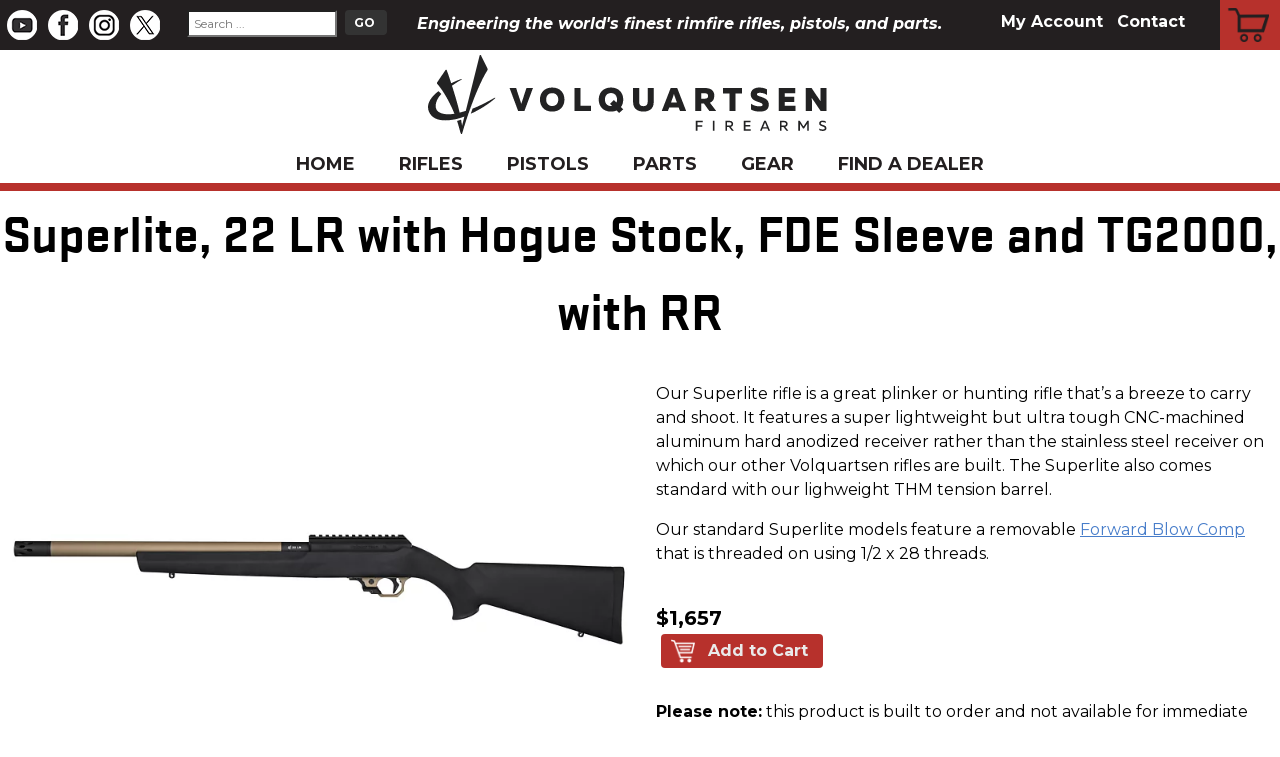

--- FILE ---
content_type: text/html; charset=utf-8
request_url: https://volquartsen.com/inventory_configurations/6561
body_size: 3881
content:
<!DOCTYPE html>
<html lang="en">
<head>
<script type="importmap" data-turbo-track="reload">{
  "imports": {
    "application": "https://assets.volquartsen.com/assets/application-3ccdf1527d53f930b32230eee32563795f680c6327b02f896c8523e9b5101301.js",
    "@rails/request.js": "https://assets.volquartsen.com/assets/@rails--request.js-1b438df5efd4d61b106ea4d3031657a1ebc313adf9e558741f98bd069ec2d781.js",
    "sortablejs": "https://assets.volquartsen.com/assets/sortablejs-6ab62cf5b04c5024e2375cedde9a64f80fce36bb6e5f10b0f7d8e1e87e2696cf.js",
    "@hotwired/stimulus": "https://assets.volquartsen.com/assets/@hotwired--stimulus-a083ab2b787bc025993dfa720caabfca7a445e29e77eca385f8f6b4500aee6b7.js"
  }
}</script>
<link rel="modulepreload" href="https://assets.volquartsen.com/assets/application-3ccdf1527d53f930b32230eee32563795f680c6327b02f896c8523e9b5101301.js">
<link rel="modulepreload" href="https://assets.volquartsen.com/assets/@rails--request.js-1b438df5efd4d61b106ea4d3031657a1ebc313adf9e558741f98bd069ec2d781.js">
<link rel="modulepreload" href="https://assets.volquartsen.com/assets/sortablejs-6ab62cf5b04c5024e2375cedde9a64f80fce36bb6e5f10b0f7d8e1e87e2696cf.js">
<link rel="modulepreload" href="https://assets.volquartsen.com/assets/@hotwired--stimulus-a083ab2b787bc025993dfa720caabfca7a445e29e77eca385f8f6b4500aee6b7.js">
<script type="module">import "application"</script>
<title>Superlite, 22 LR with Hogue Stock, FDE Sleeve and TG2000, with RR | Volquartsen Firearms</title>
<link rel="stylesheet" href="https://assets.volquartsen.com/assets/application-a045cd7bc04529406cd4a5774e0d1936b110cc4818af3d182079ca5f78d10bc3.css" media="all" data-turbolinks-track="true" />
<meta name="csrf-param" content="authenticity_token" />
<meta name="csrf-token" content="ZFmA7stRodGuYvAX3aKKaVU_WIhtR9K3HAL1Bu_03WCyOzKSUaaFpVGb8RNe3qEW_47at2xWjEeTdgUTZX3DQQ" />
<meta content="width=device-width, initial-scale=1.0, maximum-scale=1.0" name="viewport">
<link href="https://assets.volquartsen.com/assets/favicon-32x32-8cae2c6272b93eddd55583fb4db323a45cc73d76a2d8340e7d386bd6e1e7867b.png" rel="icon" sizes="32x32" type="image/png">
<link href="https://assets.volquartsen.com/assets/favicon-16x16-4d105922767fb68386250fee529d10fd398935f9d76a863a50b4da15a36e3268.png" rel="icon" sizes="16x16" type="image/png">
<link href="https://assets.volquartsen.com/assets/apple-touch-icon-9a929e30d11b2266056b35ac86d24450948d0430c4489fbf3c3ca6a1f241bcb8.png" rel="apple-touch-icon">
<link href="https://assets.volquartsen.com/assets/safari-pinned-tab-84462b9a6df8ef81f176056c3d4b23dfab6f4a5f2ad6728d534541ca21e1899d.svg" rel="mask-icon">
<meta content="telephone=no" name="format-detection">
<meta content="#b7312c" name="msapplication-TileColor">
<meta content="#ffffff" name="theme-color">
<meta content="U3vjgZX+XPsa48TkADqCcTCQmJtQdyC/cAchqEFCPuc=" name="verify-v1">
<meta content="A0oiRblS5S6F1ZLlx00xrd6v6Ydz2ICMMdLrvHWMA-U" name="google-site-verification">
<link href="https://fonts.googleapis.com/css2?family=Montserrat:ital,wght@0,300;0,400;0,500;0,600;0,700;1,300;1,400;1,500;1,600;1,700&family=Source+Code+Pro&display=swap" rel="stylesheet">
</head>

<body class="">


<div class="v2" id="header">
<div id="topbar">
<div id="social-search">
<a href="https://www.youtube.com/volquartsencustom"><img src="https://assets.volquartsen.com/assets/youtube-white-small-0e6cdd0693c0cf559adb96d5bfdb49b08f82e0fe397e6b1ccc8417ea6eb8e598.png" /></a>
<a href="https://www.facebook.com/Volquartsen/"><img src="https://assets.volquartsen.com/assets/facebook-white-small-c773035262e87b0b42cc7d870230aac65b472f7ecc465e6cc50b65b63d068451.png" /></a>
<a href="https://www.instagram.com/volquartsen_firearms/"><img src="https://assets.volquartsen.com/assets/instagram-white-small-7f009cf077a320ebbe48461844f325174aaa2573acd434b67a43408857dbb10b.png" /></a>
<a href="https://x.com/VolquartsenGuns"><img src="https://assets.volquartsen.com/assets/twitter-white-small-dd6e5da7d9d7695c42549e40db54b1339bfcbeb438a6d3f4717e141a25afc38e.png" /></a>
<form action="/products" accept-charset="UTF-8" method="get"><input type="text" name="q" id="q" placeholder="Search ..." />
<input type="submit" name="commit" value="GO" data-disable-with="GO" />
</form></div>
<div id="header-cart">
<a href="/cart">Cart</a>
</div>
<div id="header-nav">
<ul>
<li><a href="/me">My Account</a></li>
<li><a href="/page/help">Contact</a></li>
</ul>
</div>
<div id="tagline">
Engineering the world's finest rimfire rifles, pistols, and parts.
</div>
</div>
</div>
<div class="v2" id="searchbar-logo">
<a href="/"><img class="logo" src="https://assets.volquartsen.com/assets/logo-0311998b8c75c50322ac87ad54c53997869a27c7d9af634353856bbb87cd6d9c.svg" /></a>
</div>
<div class="v2" id="mainnavbar">
<div class="menu">
<ul>
<li><a href="/">Home</a></li>
<li><a href="/departments/rifles">Rifles</a></li>
<li><a href="/departments/pistols">Pistols</a></li>
<li><a href="/departments/parts">Parts</a></li>
<li><a href="/departments/gear">Gear</a></li>
<li id="find-a-dealer"><a href="/dealers">Find a Dealer</a></li>
</ul>
</div>
</div>


<div class="" id="content">
<h1 class="">Superlite, 22 LR with Hogue Stock, FDE Sleeve and TG2000, with RR</h1>
<div class="row">
<div class="product-show">
<div class="product-images">
<div class="multi-view-photo-viewer-viewer">
<div class="full-size">
<div class="full-size-content" id="full-size-0" style="">
<img alt="Superlite, 22 LR with Hogue Stock, FDE Sleeve and TG2000, with RR" src="https://assets.volquartsen.com/image-assets/4060/800x600-e.webp?t=1707769231" />
</div>
<div class="full-size-content" id="full-size-1" style="display: none;">
<img alt="FDE Superlite with Oryx Chassis, with RR" src="https://assets.volquartsen.com/image-assets/3978/800x600-e.webp?t=1724272031" />
</div>
<div class="full-size-content" id="full-size-2" style="display: none;">
<img alt="FDE Superlite with Oryx Chassis, with RR" src="https://assets.volquartsen.com/image-assets/3979/800x600-e.webp?t=1724272020" />
</div>
<div class="full-size-content" id="full-size-3" style="display: none;">
<img alt="Superlite, 22 LR with Hogue Stock, FDE Sleeve and TG2000, with RR" src="https://assets.volquartsen.com/image-assets/4061/800x600-e.webp?t=1707769311" />
</div>
<div class="full-size-content" id="full-size-4" style="display: none;">
<img alt="Superlite, 22 LR with Hogue Stock, FDE Sleeve and TG2000, with RR" src="https://assets.volquartsen.com/image-assets/4062/800x600-e.webp?t=1707769335" />
</div>
</div>
<div class="previews">
<div class="thumbnail-content" id="thumbnail-0" style="margin: auto; position: relative;">
<img alt="Superlite, 22 LR with Hogue Stock, FDE Sleeve and TG2000, with RR" src="https://assets.volquartsen.com/image-assets/4060/250x250.webp?t=1707769231" />
</div>
<div class="thumbnail-content" id="thumbnail-1" style="margin: auto; position: relative;">
<img alt="FDE Superlite with Oryx Chassis, with RR" src="https://assets.volquartsen.com/image-assets/3978/250x250.webp?t=1724272031" />
</div>
<div class="thumbnail-content" id="thumbnail-2" style="margin: auto; position: relative;">
<img alt="FDE Superlite with Oryx Chassis, with RR" src="https://assets.volquartsen.com/image-assets/3979/250x250.webp?t=1724272020" />
</div>
<div class="thumbnail-content" id="thumbnail-3" style="margin: auto; position: relative;">
<img alt="Superlite, 22 LR with Hogue Stock, FDE Sleeve and TG2000, with RR" src="https://assets.volquartsen.com/image-assets/4061/250x250.webp?t=1707769311" />
</div>
<div class="thumbnail-content" id="thumbnail-4" style="margin: auto; position: relative;">
<img alt="Superlite, 22 LR with Hogue Stock, FDE Sleeve and TG2000, with RR" src="https://assets.volquartsen.com/image-assets/4062/250x250.webp?t=1707769335" />
</div>
</div>
</div>



<h2>
Build Your Own!
</h2>
Don't see exactly what you want here?  Build your own in our
<a href="/products/1061-superlite/configure?config=6561">Custom Shop</a>
</div>
<div class="description">

<p>Our Superlite rifle is a great plinker or hunting rifle that’s a breeze to carry and shoot. It features a super lightweight but ultra tough CNC-machined aluminum hard anodized receiver rather than the stainless steel receiver on which our other Volquartsen rifles are built. The Superlite also comes standard with our lighweight THM tension barrel.</p>

<p>Our standard Superlite  models feature a removable <a href="/inventory_configurations/486">Forward Blow Comp</a> that is threaded on using 1/2 x 28 threads.</p>



<br>
<strong style="font-size: 125%;">
$1,657
</strong>

<br>
<a class="cart-add-button" style="margin-bottom: 1em;" id="cart_add_6561" href="/cart/add?config_id=6561">Add&nbsp;to&nbsp;Cart</a>

<p>
<strong>Please note:</strong>
this product is built to order and not available for immediate shipment.
</p>

<table style="border: 0;">
<tr>
<td style="border: 0; padding: 10px;">
<h3>Specs</h3>
<table class="specs">
<tbody>
<tr>
<th>Product Number</th>
<td>VCR&#8209;0328</td>
</tr>
<tr>
<th>Approximate weight</th>
<td>4lb 14oz</td>
</tr>
<tr>
<th>UPC</th>
<td>840300702002</td>
</tr>
<tr>
<th>Barrel Length</th>
<td>16.75"</td>
</tr>
<tr>
<th>Overall Barrel Length</th>
<td>18.25"</td>
</tr>
<tr>
<th>Length of Pull</th>
<td>13.75"</td>
</tr>
<tr>
<th>Trigger Weight</th>
<td>2.25lb</td>
</tr>
<tr>
<th>Muzzle Threads (Lite Carbon Fiber Barrel)</th>
<td>Yes</td>
</tr>
<tr>
<th>Magazine Capacity</th>
<td>10</td>
</tr>
<tr>
<th>Twist Rate</th>
<td>1:16</td>
</tr>
<tr>
<th>Scope Rail</th>
<td>Integral Picatinny Rail, 20 MOA</td>
</tr>
<tr>
<th>Finish (Trigger Group)</th>
<td>Cerakote</td>
</tr>
</tbody>
</table>

<h3>Included Items</h3>
<ul>
<li>
<a href="/inventory_configurations/799">1 Magazine(s)</a>
</li>
</ul>

</td>
<td style="border: 0; padding: 10px;">
<h3>Configuration</h3>
<table class="specs">
<tr>
<th>Caliber</th>
<td>22 LR</td>
</tr>
<tr>
<th>Receiver Color</th>
<td>Black</td>
</tr>
<tr>
<th>Stock Choice</th>
<td>Hogue Stock</td>
</tr>
<tr>
<th>Stock ➜  Color</th>
<td>Black</td>
</tr>
<tr>
<th>Rapid Release</th>
<td>Include Rapid Release</td>
</tr>
<tr>
<th>Trigger Group ➜  Color</th>
<td>Flat Dark Earth</td>
</tr>
<tr>
<th>Lite Carbon Fiber Barrel ➜  Sleeve</th>
<td>FDE Cerakoted Aluminum</td>
</tr>
<tr>
<th>Lite Carbon Fiber Barrel ➜  Barrel End Color</th>
<td>Black Ends</td>
</tr>
<tr>
<th>Lite Carbon Fiber Barrel ➜  Threads/Comp Choice</th>
<td>Forward Blow Comp</td>
</tr>
<tr>
<th>Lite Carbon Fiber Barrel ➜  Threads/Comp ➜  Finish</th>
<td>Black Anodized Aluminum</td>
</tr>
</table>

</td>
</tr>
</table>


<ul>
  <li>Black receiver is Type III hard anodized</li>
  <li>Receiver features threaded in barrel</li>
  <li>Integral Picatinny rail</li>
  <li>TG2000 Trigger Group</li>
</ul>


<ul>
<li>Made in the USA</li>
</ul>

<br>
<h3>Related Items</h3>
<ul>
<li><a href="/families/superlite">Browse all models of Superlite</a></li>
</ul>

</div>
</div>
</div>

</div>
<div class="v2" id="footer">
<div class="links">
<div class="column">
<h3>Experience</h3>
<ul>
<li><a href="/page/about">Who We Are</a></li>
<li><a href="/retail_mailers">News</a></li>
<li><a href="/events">Events</a></li>
<li><a href="/videos">Videos</a></li>
<li><a href="/team">Team</a></li>
<li><a href="/media">Media</a></li>
<li><a href="/podcast">Podcast</a></li>
<li><a href="/video_categories/2-installation-and-how-to">Instructions</a></li>
<li><a href="/sponsorship_requests/new">Sponsorship</a></li>
</ul>
</div>
<div class="column">
<h3>Shop</h3>
<ul>
<li><a href="/departments/rifles">Rifles</a></li>
<li><a href="/departments/pistols">Pistols</a></li>
<li><a href="/departments/parts">Parts</a></li>
<li><a href="/departments/gear">Gear</a></li>
<li><a href="/departments/services">Services</a></li>
<li><a href="/clearance">Clearance</a></li>
<li><a href="/in_stock">In Stock Firearms</a></li>
</ul>
</div>
<div class="column">
<h3>Customer</h3>
<ul>
<li><a href="/me">My Account</a></li>
<li><a href="/privacy_notice">Privacy Notice</a></li>
<li><a href="/catalog">Catalog</a></li>
<li><a href="/page/international">International</a></li>
<li><a href="/dealers">Find a Dealer</a></li>
<li><a href="/page/help">Customer Support</a></li>
<li><a href="/page/owner_resources">Owner Resources</a></li>
<li><a href="/page/military_discount">Military&nbsp;Discount</a></li>
</ul>
</div>
</div>
<div class="slogan">
<h2>Made in the USA</h2>
</div>
<div class="footer-address">
Volquartsen Firearms
<br>
Carroll, IA 51401
<br>
<a href="mailto: info@volquartsen.com">info@volquartsen.com</a>
<br>
<a href="tel:712-792-4238">712-792-4238</a>
</div>
<div class="v2" id="notices">
&copy;2026 Volquartsen Firearms
<br>
10/22&reg;, 22/45&trade;, Mark III&trade;, and MK IV&trade; are trademarks of Sturm, Ruger &amp; Co., Inc.
<br>
Actual products may vary slightly from photos. We are constantly<br/>improving our products and some improvements may change appearances.
<br>
Volquartsen Firearms Inc. reserves the right to correct any errors or inaccuracies.
</div>
</div>

<div id="spinner-bg">
<div id="spinner">
<h2>Please wait while we process your request</h2>
<img src="https://assets.volquartsen.com/assets/spinner-b4a0a92884f27959137b38522bd18c8669cf989d7ed65c382513b70aac05938e.svg" />
</div>
</div>


<script type="module">import "application"</script>

</body>
</html>


--- FILE ---
content_type: text/css
request_url: https://assets.volquartsen.com/assets/application-a045cd7bc04529406cd4a5774e0d1936b110cc4818af3d182079ca5f78d10bc3.css
body_size: 10019
content:
/*! normalize.css v8.0.1 | MIT License | github.com/necolas/normalize.css */html{line-height:1.15;-webkit-text-size-adjust:100%}body{margin:0}main{display:block}h1{font-size:2em;margin:0.67em 0}hr{box-sizing:content-box;height:0;overflow:visible}pre{font-family:monospace, monospace;font-size:1em}a{background-color:transparent}abbr[title]{border-bottom:none;text-decoration:underline;text-decoration:underline dotted}b,strong{font-weight:bolder}code,kbd,samp{font-family:monospace, monospace;font-size:1em}small{font-size:80%}sub,sup{font-size:75%;line-height:0;position:relative;vertical-align:baseline}sub{bottom:-0.25em}sup{top:-0.5em}img{border-style:none}button,input,optgroup,select,textarea{font-family:inherit;font-size:100%;line-height:1.15;margin:0}button,input{overflow:visible}button,select{text-transform:none}button,[type="button"],[type="reset"],[type="submit"]{-webkit-appearance:button}button::-moz-focus-inner,[type="button"]::-moz-focus-inner,[type="reset"]::-moz-focus-inner,[type="submit"]::-moz-focus-inner{border-style:none;padding:0}button:-moz-focusring,[type="button"]:-moz-focusring,[type="reset"]:-moz-focusring,[type="submit"]:-moz-focusring{outline:1px dotted ButtonText}fieldset{padding:0.35em 0.75em 0.625em}legend{box-sizing:border-box;color:inherit;display:table;max-width:100%;padding:0;white-space:normal}progress{vertical-align:baseline}textarea{overflow:auto}[type="checkbox"],[type="radio"]{box-sizing:border-box;padding:0}[type="number"]::-webkit-inner-spin-button,[type="number"]::-webkit-outer-spin-button{height:auto}[type="search"]{-webkit-appearance:textfield;outline-offset:-2px}[type="search"]::-webkit-search-decoration{-webkit-appearance:none}::-webkit-file-upload-button{-webkit-appearance:button;font:inherit}details{display:block}summary{display:list-item}template{display:none}[hidden]{display:none}button,input[type="submit"],input[type="reset"]{appearance:none;background-color:#121c30;border:0;border-radius:4px;color:#fff;cursor:pointer;display:inline-block;font-family:"Montserrat", sans-serif;font-size:1em;-webkit-font-smoothing:antialiased;font-weight:600;line-height:1;padding:0.75em 1.5em;text-decoration:none;transition:background-color 150ms ease;user-select:none;white-space:nowrap}button:hover,button:focus,input[type="submit"]:hover,input[type="submit"]:focus,input[type="reset"]:hover,input[type="reset"]:focus{background-color:shade(#477dca, 20%);color:#fff}button:disabled,input[type="submit"]:disabled,input[type="reset"]:disabled{cursor:not-allowed;opacity:0.5}button:disabled:hover,input[type="submit"]:disabled:hover,input[type="reset"]:disabled:hover{background-color:#477dca}.formtastic,.formtastic ul,.formtastic ol,.formtastic li,.formtastic fieldset,.formtastic legend,.formtastic input,.formtastic button,.formtastic textarea,.formtastic select,.formtastic p{margin:0;padding:0}.formtastic fieldset{border:0}.formtastic em,.formtastic strong{font-style:normal;font-weight:normal}.formtastic ol,.formtastic ul{list-style:none}.formtastic abbr,.formtastic acronym{border:0;font-variant:normal}.formtastic input,.formtastic button,.formtastic textarea{font-family:sans-serif;font-size:inherit;font-weight:inherit}.formtastic input,.formtastic textarea,.formtastic select{font-size:100%}.formtastic legend{white-space:normal;color:#000}.formtastic .errors{color:#cc0000;margin:0.5em 0 1.5em 25%;list-style:square}.formtastic .errors li{padding:0;border:none;display:list-item}.formtastic .buttons,.formtastic .actions{overflow:hidden;padding-left:25%}.formtastic .button,.formtastic .action{float:left;padding-right:0.5em}.formtastic .button_action button{padding:3px 8px}.formtastic .link_action a{display:block;padding:3px 0}.formtastic .inputs{overflow:hidden}.formtastic .input{overflow:hidden;padding:0.5em 0;margin-top:-0.5em;margin-bottom:1em}.formtastic .input .label{display:block;width:25%;float:left;padding-top:.2em}.formtastic .fragments .label,.formtastic .choices .label{position:absolute;width:95%;left:0px}.formtastic .fragments .label label,.formtastic .choices .label label{position:absolute}.formtastic .choices{position:relative}.formtastic .choices-group{float:left;width:74%;margin:0;padding:0 0 0 25%}.formtastic .choice{padding:0;border:0}.formtastic .input .inline-hints{color:#666;margin:0.5em 0 0 25%}.formtastic .inline-errors{color:#cc0000;margin:0.5em 0 0 25%}.formtastic .errors{color:#cc0000;margin:0.5em 0 0 25%;list-style:square}.formtastic .errors li{padding:0;border:none;display:list-item}.formtastic .stringish input{width:72%}.formtastic .stringish input[size],.formtastic .stringish input[max]{width:auto;max-width:72%}.formtastic .text textarea{width:72%}.formtastic .text textarea[cols]{width:auto;max-width:72%}.formtastic .hidden{display:none}.formtastic .boolean label{margin-left:25%;display:block}.formtastic .choices-group{margin-bottom:-0.5em}.formtastic .choice{margin:0.1em 0 0.5em 0}.formtastic .choice label{float:none;width:100%;line-height:100%;padding-top:0;margin-bottom:0.6em}.formtastic .choice label input,.formtastic .boolean label input{margin:0 0.3em 0 0.1em;line-height:100%}.formtastic .fragments{position:relative}.formtastic .fragments-group{float:left;width:74%;margin:0;padding:0 0 0 25%}.formtastic .fragment{float:left;width:auto;margin:0 .3em 0 0;padding:0;border:0}.formtastic .fragment label{display:none}.formtastic .fragment label input{display:inline;margin:0;padding:0}fieldset.inputs li{min-height:3em}@media screen and (min-width: 769px){form.formtastic{margin:0 auto;max-width:700px}}form.formtastic h2{margin-top:1em}.formtastic .input{margin:0}input[type="submit"]{margin-top:0.5em;padding:0.55em 1em 0.55em 0.75em}.formtastic fieldset.actions{padding:0}.formtastic strong{font-weight:bold}#alert-bar{background-color:#faeb9e;clear:both;font-size:100%;font-style:italic;padding-bottom:5px;padding-top:7px;text-align:center;width:100%}#alert-bar a{margin:0;padding:0}#promo-bar{clear:both;color:#fff;font-size:100%;font-style:italic;padding-top:7px;text-align:center;width:100%}#promo-bar a{margin:0;padding:0}#tagline-bar{background-color:#b7312c;clear:both;color:#fff;font-size:100%;font-style:italic;font-weight:500;padding:6px 0;text-align:center;width:100%}@media screen and (max-width: 768px) and (min-width: 581px){#tagline-bar{font-size:90%}}@media screen and (max-width: 580px){#tagline-bar{font-size:80%}}#tagline-bar a{color:#fff;text-decoration:underline}#custom-shop-banner{background-color:#b7312c;clear:both;color:#fff;font-size:250%;font-style:italic;margin-left:auto;margin-right:auto;max-width:1300px;padding:5px 0;text-align:center;width:100%}#context-menu,#customers-menu,#links-menu,#alert-menu,#staff-menu,#sales-rep-menu,#admin-menu,#image-footer,#validation-menu,#media-menu,#stats-menu{background-color:#f7d10a;clear:both;color:#231f20;padding:0;text-align:center;width:100%}#context-menu a,#customers-menu a,#links-menu a,#alert-menu a,#staff-menu a,#sales-rep-menu a,#admin-menu a,#image-footer a,#validation-menu a,#media-menu a,#stats-menu a{color:#231f20}#context-menu ul,#customers-menu ul,#links-menu ul,#alert-menu ul,#staff-menu ul,#sales-rep-menu ul,#admin-menu ul,#image-footer ul,#validation-menu ul,#media-menu ul,#stats-menu ul{border-bottom:1px solid #121c30;height:100%}#context-menu ul li,#customers-menu ul li,#links-menu ul li,#alert-menu ul li,#staff-menu ul li,#sales-rep-menu ul li,#admin-menu ul li,#image-footer ul li,#validation-menu ul li,#media-menu ul li,#stats-menu ul li{border-right:1px solid #231f20;display:inline-block}#context-menu li,#customers-menu li,#links-menu li,#alert-menu li,#staff-menu li,#sales-rep-menu li,#admin-menu li,#image-footer li,#validation-menu li,#media-menu li,#stats-menu li{border:0;padding-bottom:3px;padding-left:5px;padding-right:10px;padding-top:3px}#context-menu li:last-child,#customers-menu li:last-child,#links-menu li:last-child,#alert-menu li:last-child,#staff-menu li:last-child,#sales-rep-menu li:last-child,#admin-menu li:last-child,#image-footer li:last-child,#validation-menu li:last-child,#media-menu li:last-child,#stats-menu li:last-child{border-right:0;padding-right:0}#context-menu li a,#customers-menu li a,#links-menu li a,#alert-menu li a,#staff-menu li a,#sales-rep-menu li a,#admin-menu li a,#image-footer li a,#validation-menu li a,#media-menu li a,#stats-menu li a{color:#231f20;display:inline-block;height:100%}#context-menu img,#customers-menu img,#links-menu img,#alert-menu img,#staff-menu img,#sales-rep-menu img,#admin-menu img,#image-footer img,#validation-menu img,#media-menu img,#stats-menu img{padding:0 10px}#context-menu strong,#customers-menu strong,#links-menu strong,#alert-menu strong,#staff-menu strong,#sales-rep-menu strong,#admin-menu strong,#image-footer strong,#validation-menu strong,#media-menu strong,#stats-menu strong{color:#000}.current-link{color:#777;font-style:italic;font-weight:bold}#image-footer{background-color:#f7450a}#staff-menu{border-top:1px solid #231f20}#alert-menu{background-color:#b7312c;padding:5px}#alert-menu a{color:#fff}#admin-menu{background-color:#f7450a}#admin-menu .current-link{color:#333}.no-border{border:0}#mailing-list{background-color:#b7312c;border:0;clear:both;color:#fff;height:0;max-width:1300px;overflow:hidden;position:relative;transition:height 0.5s linear}@media screen and (max-width: 580px){#mailing-list h2{font-size:110%}#mailing-list input{margin-bottom:3px}}#mailing-list a,#mailing-list div{font-family:'Stratum2Bold', 'Montserrat', sans-serif}#mailing-list h2{line-height:1em;padding:0;padding-top:10px}@media screen and (max-width: 580px){#mailing-list h2{font-size:2.5em}}@media screen and (max-width: 768px) and (min-width: 581px){#mailing-list h2{font-size:3em}}@media screen and (min-width: 769px) and (max-width: 1319px){#mailing-list h2{font-size:4.5vw}}@media screen and (min-width: 1320px){#mailing-list h2{font-size:3.6em}}#mailing-list.open{border-bottom:8px solid #b7312c;display:-ms-grid;display:grid;margin:8px auto;overflow:hidden;text-align:center}@media screen and (min-width: 769px){#mailing-list.open{-ms-grid-columns:50% 50%;grid-template-columns:1fr 1fr;height:150px;max-height:300px}}@media screen and (max-width: 768px) and (min-width: 581px){#mailing-list.open{-ms-grid-columns:100%;-ms-grid-rows:50% 50%;grid-template-columns:1fr;height:275px}}@media screen and (max-width: 580px){#mailing-list.open{-ms-grid-columns:100%;-ms-grid-rows:50% 50%;grid-template-columns:1fr;height:275px}}#mailing-list .graphic{background-image:url(/mailing-list-bg.webp);background-size:cover;color:#fff;text-align:center;text-shadow:2px 2px #231f20}@media screen and (max-width: 768px) and (min-width: 581px){#mailing-list .graphic{max-height:300px;overflow:hidden}}#mailing-list .graphic span{display:block;font-weight:bold}#mailing-list .graphic .r1{font-size:150%;padding-top:0.7em;text-transform:uppercase}#mailing-list .graphic .r3{font-size:125%}#mailing-list .r2{font-size:18px}@media screen and (max-width: 580px){#mailing-list .r2{font-size:16px}}#mailing-list .form{padding-top:50px;width:100%}@media screen and (max-width: 768px){#mailing-list .form{padding-top:10px}}@media screen and (min-width: 769px){#mailing-list .form{-ms-grid-column:2;margin:0 auto}}@media screen and (max-width: 1319px){#mailing-list .form{-ms-grid-row:2;margin-left:auto;margin-right:auto}}#mailing-list .form input[type='submit']{background-color:#231f20;margin-left:15px;padding-bottom:11px;padding-top:10px}#already-subscribed{color:#121c30;display:block;font-size:85%}#signup-disclaimer{font-size:80%}#media-menu{background-color:#b7312c;margin:3px auto;max-width:1300px}#media-menu .current-link{color:#fff}#media-menu h1{color:#fff}#media-menu ul.media{border-bottom:0;border-top:3px solid #ddd}#media-menu ul.media li{border-right:3px solid #ddd;padding:0 20px}#media-menu ul.media li a{color:#fff}#media-menu ul.media li:last-child{border-right:0}#staff-menu,#sales-rep-menu{padding:0}#staff-menu ul,#sales-rep-menu ul{padding-left:0}#staff-menu a,#sales-rep-menu a{color:#fff}#validation-menu{background-color:#f55}#validation-menu p{margin:0}#newsletter input{display:inline}#newsletter #header-subscribe{background-color:#b7312c;color:#fff;max-width:310px;text-align:center;width:25%}@media screen and (max-width: 768px) and (min-width: 581px){#newsletter #header-subscribe{font-size:0.9em}}#searchbar{font-size:0.8em}@media screen and (min-width: 581px){#searchbar{float:right;grid-template-columns:4fr 1fr;max-width:500px;width:50%}}@media screen and (max-width: 768px) and (min-width: 581px){#searchbar{width:60%}}@media screen and (max-width: 580px){#searchbar{grid-template-columns:100%}}#searchbar input[type='text'],#searchbar input[type='email']{width:50%}#searchbar form{display:inline;margin-bottom:0;margin-top:0;padding-bottom:0;padding-top:0}#searchbar #show-cart-button{background-color:#b7312c;background-image:url(/assets/cart-icon-86668cc217fb7984dc3f3f19d757faef074fcac76c29761506a72ecfd8578662.png);background-position:center;background-repeat:no-repeat;background-size:18px 18px;border:0 solid #b7312c;border-radius:4px;color:transparent;display:inline-block;font-weight:bold;height:30px;margin-top:0;text-align:center;text-transform:uppercase;width:22%}@media screen and (max-width: 580px){#searchbar #show-cart-button{padding-top:5px}}@media screen and (min-width: 581px){#searchbar #show-cart-button{padding-top:6px}}#searchbar #searchbar-form,#searchbar #newsletter{height:40px}#searchbar #searchbar-form input[type="submit"]{background-color:#b7312c;height:30px;padding-left:10px;width:25%}#searchbar #searchbar-form input{display:inline}body.homepage #footer{margin-top:0}#footer{background-image:url(/assets/footer-51a6f85096a970da0d4b7545aa6126809804ac22f265a024ca44ed1d32f9d937.webp);background-size:cover;border-top:12px solid #b7312c;clear:both;display:grid;min-height:300px;padding:10px}@media screen and (min-width: 769px){#footer{-ms-grid-columns:50% 50%;grid-template-columns:repeat(2, 50%);margin-left:auto;margin-right:auto;max-width:1300px;padding-left:5%;padding-right:5%}}@media screen and (min-width: 581px){#footer .footer-address,#footer #notices{grid-column:1 / 3}}#footer #notices{margin-bottom:1em}@media screen and (max-width: 580px){#footer .footer-address{font-size:80%;padding-left:15px}}#footer .footer-address a{font-size:100%}#footer .footer-address,#footer .footer-address a,#footer .footer-address a:visited{color:#fff}#footer .slogan{color:#fff;display:inline}@media screen and (max-width: 580px){#footer .slogan{display:none}}#footer .slogan h2{font-size:3.25em;font-weight:bold;margin-top:25%;text-transform:uppercase}#footer .links{display:grid;grid-template-columns:repeat(3, 33%);padding-bottom:8vw}@media screen and (max-width: 580px){#footer .links{margin-left:15px;margin-right:15px}}#footer .links h3{color:#fff;font-family:'Montserrat', sans-serif;font-weight:700;padding-bottom:0.5em}#footer .links ul{list-style-type:none;padding-left:0}#footer .links a,#footer .links a:visited{color:#fff;font-size:90%;font-weight:500}#mainnavbar{background-color:#fff}@media screen and (max-width: 680px){#mainnavbar #find-a-dealer{display:none}}#mainnavbar ul{border-bottom:8px solid #b7312c;clear:both;list-style-type:none;margin-bottom:3px;margin-left:auto;margin-right:auto;max-width:1300px;padding:0;text-align:center}#mainnavbar li{display:inline-block;margin:0;margin-bottom:5px;padding:0}#mainnavbar li a{color:#231f20;display:inline-block;font-weight:700;text-decoration:none;text-transform:uppercase}@media screen and (max-width: 580px){#mainnavbar li a{font-size:0.9em;padding:0 12px}}@media screen and (max-width: 768px) and (min-width: 581px){#mainnavbar li a{font-size:15px;padding:0 1.20vw}}@media screen and (min-width: 769px){#mainnavbar li a{font-size:18px;padding:0 20px}}@media screen and (max-width: 580px){body.staff-user #searchbar{height:55px}}.submenu{overflow-y:hidden;transition-duration:0.3s;transition-property:all;transition-timing-function:ease}.submenu.closed{margin:0;max-height:0;padding:0}.submenu ul{padding-left:0}#social-links{display:inline-block;float:right;height:30px}@media screen and (max-width: 1319px){#social-links{padding-right:0;width:23%}#social-links img{max-width:30%}}@media screen and (min-width: 769px){#social-links{padding-right:15px}#social-links img{height:30px}}#notices{color:#ccc;padding-bottom:1em;text-align:center}@media screen and (max-width: 580px){#notices{font-size:8px}#notices a{font-size:8px}}@media screen and (min-width: 581px){#notices{font-size:75%}#notices a{font-size:85%}}#notices a,#notices a:visited{color:#ccc}#breakpoint-debug div{display:none}@media screen and (min-width: 1320px){#breakpoint-debug .wide{display:inline}}@media screen and (min-width: 769px) and (max-width: 1319px){#breakpoint-debug .desktop{display:inline}}@media screen and (max-width: 768px) and (min-width: 581px){#breakpoint-debug .tablet{display:inline}}@media screen and (max-width: 580px){#breakpoint-debug .mobile{display:inline}}#header{background-color:#231f20;font-size:14px}#header #tagline{font-style:italic;font-weight:bold;padding-top:0;text-align:center}@media screen and (min-width: 1220px){#header #tagline{padding-top:12px}}@media screen and (max-width: 580px){#header #tagline{display:none}}@media screen and (max-width: 1220px){#header #tagline{clear:both}}@media screen and (max-width: 1220px){#header #topbar{height:75px}}#header #topbar{color:#fff;margin-left:auto;margin-right:auto;max-width:1300px}@media screen and (min-width: 1220px){#header #topbar{height:50px}}#header #social-search{float:left;font-size:12px;padding-left:3px;padding-top:5px}#header #social-search img{padding:4px 3px}@media screen and (max-width: 580px){#header #social-search img{height:2.25em}}#header #social-search form{display:inline;margin-left:10px;padding-left:10px}#header #social-search form,#header #social-search input{vertical-align:top}#header #social-search input[type='text']{border-radius:1px;margin-top:5px}@media screen and (min-width: 581px){#header #social-search input[type='text']{width:150px}}@media screen and (max-width: 580px){#header #social-search input[type='text']{width:125px}}#header #social-search input[type='submit']{background-color:#333;margin-left:5px;margin-top:5px}#header #header-cart{background-color:#b7312c;background-image:url(/assets/cart-icon-black-67dab7f6d0e8922ad822898d228587829ccfa60f07c6af2a011415f42009e764.png);background-position:40% 50%;background-repeat:no-repeat;background-size:70%;display:inline-block;float:right;font-weight:bold;height:100%;margin-top:0;max-height:50px;padding:0;text-align:center;text-transform:uppercase;width:60px}@media screen and (min-width: 581px){#header #header-cart{margin-left:30px}}#header #header-cart a{color:transparent;display:block;font-size:5px;height:100%}@media screen and (min-width: 680px){#header #header-nav{float:right}#header #header-nav li{padding:5px;padding-top:10px}}@media screen and (max-width: 680px){#header #header-nav ul{clear:right;padding:0;text-align:center}#header #header-nav li{font-size:14px;padding:0 20px}}#header #header-nav li{display:inline-block}#header #header-nav a{color:#fff;font-weight:bold}#searchbar-logo{display:block;float:none;margin:5px auto}@media screen and (max-width: 580px){#searchbar-logo{max-width:95%}}@media screen and (min-width: 581px){#searchbar-logo{max-width:425px}}.landing-page,.product-show{display:-ms-grid;display:grid}@media screen and (min-width: 769px){.landing-page,.product-show{-ms-grid-columns:50% 50%;grid-template-columns:repeat(2, 1fr)}}.landing-page h3,.product-show h3{font-weight:bold;margin-top:5px}.landing-page .configs,.landing-page .description,.product-show .configs,.product-show .description{-ms-grid-column:2;padding:1em}.landing-page .config,.product-show .config{padding:0 0.5em}.landing-page .configs,.product-show .configs{display:flex;flex-wrap:wrap;width:100%}@media screen and (min-width: 581px){.landing-page .configs,.product-show .configs{-ms-grid-column:1;grid-column:span 2;-ms-grid-column-span:2;-ms-grid-row:2}}@media screen and (max-width: 580px){.landing-page .configs .config,.product-show .configs .config{width:50%}}@media screen and (min-width: 581px){.landing-page .configs .config,.product-show .configs .config{width:33%}}.landing-page .configs img,.product-show .configs img{max-width:50%}.landing-page .configurator,.product-show .configurator{padding-top:1em}.landing-page .photo,.product-show .photo{text-align:center}.landing-page .previews,.landing-page .other-photos,.product-show .previews,.product-show .other-photos{display:-ms-grid;display:grid;-ms-grid-columns:25% 25% 25% 25%;grid-template-columns:repeat(4, 1fr);width:100%}.cart-add-style,.cart-add-button,.cart-restock{background-color:#b7312c;border-radius:4px;color:#eaeaea;display:inline-block;font-weight:bold;margin:2px 5px;max-width:100%;padding:5px 15px;text-decoration:none !important}.cart-add-button,.cart-restock{background-repeat:no-repeat;text-indent:2em}.cart-add-button{background-image:url(/assets/cart-icon-86668cc217fb7984dc3f3f19d757faef074fcac76c29761506a72ecfd8578662.png);background-position:10px 5px;background-size:1.5em 1.5em}.cart-restock{background-image:url(/assets/envelope-icon-6e0f6850f343fea6ec44de4a31cc56251637ea44028253918d5e1b72b8bd4390.png);background-position:1em 0.25em;background-size:1.5em 1.2em}.sold-out{background-color:#b7312c;border:3px solid #b7312c;border-radius:10px;color:#fff;margin:0.5em 10em 0.5em 0;max-width:90%;padding:0.5em}.sold-out a{color:#fff;text-decoration:underline}.sold-out img{float:left;padding-right:20px}.sold-out p{margin:0}.deals-available{border:3px solid #b7312c;border-radius:10px;margin:0.5em;padding:0.5em}#staff-watermark{color:#231f20;font-size:15vw;font-style:italic;font-weight:bold;left:10%;opacity:0.15;position:fixed;top:0;z-index:-1}@media screen and (min-width: 581px){.addtocart-for-product,.addtocart-optiongroup,.nested-options-for{margin-left:15px}.option-form label{padding-right:5px}}@media screen and (max-width: 580px){.addtocart-optiongroup,.nested-options-for{margin-left:5px}.option-form label{display:block;float:none}}.bordered{background-color:#ddd;border:1px solid #777;border-style:dashed;margin-bottom:5px;padding:5px}#main-photo{margin-top:1em}.option-group-description{font-style:italic;padding-left:35px}.config-quickorder{margin-left:350px}.description li p{display:inline}table.specs{font-size:85%}ul.disclaimers{background-color:#faeb9e;border:2px solid #231f20;border-radius:15px;padding-bottom:5}.fullbox.dept-header{position:relative}.fullbox.dept-header h1{bottom:20px;color:#fff;font-style:italic;font-weight:700;margin:0;padding:0;position:absolute;text-shadow:5px 5px 10px #231f20;text-transform:uppercase}.fullbox.dept-header .dept-img{max-height:175px;overflow:hidden}.quantity-limited{color:#b7312c;float:right;font-weight:bold}.department{background-color:#e0e0e0;border-bottom:5px solid #e0e0e0;display:flex;flex-wrap:wrap;margin-left:auto;margin-right:auto}@media screen and (min-width: 581px){.department.product-small .product-list{width:25%}.department.product-small .product-list:nth-child(4n + 1){border-left:10px solid #e0e0e0}.department.product-small .product-list:nth-child(4n){border-right:10px solid #e0e0e0}.department.product-small .product-list:nth-child(-n+4){border-top:10px solid #e0e0e0}.department.product-medium .product-list{width:33.3%}.department.product-medium .product-list:nth-child(3n + 1){border-left:10px solid #e0e0e0}.department.product-medium .product-list:nth-child(3n){border-right:10px solid #e0e0e0}.department.product-medium .product-list:nth-child(-n+3){border-top:10px solid #e0e0e0}.department.product-wide .product-list{width:50%}.department.product-wide .product-list:nth-child(2n + 1){border-left:10px solid #e0e0e0}.department.product-wide .product-list:nth-child(2n){border-right:10px solid #e0e0e0}.department.product-wide .product-list:nth-child(-n+2){border-top:10px solid #e0e0e0}}@media screen and (max-width: 580px){.department.product-small .product-list{width:50%}.department.product-small .product-list:nth-child(2n + 1){border-left:0}.department.product-small .product-list:nth-child(2n){border-right:0}.department.product-small .product-list:nth-child(-n+2){border-top:10px solid #e0e0e0}.department.product-medium .product-list,.department.product-wide .product-list{border:0}.department.product-medium .product-list:nth-child(-n+1),.department.product-wide .product-list:nth-child(-n+1){border-top:10px solid #e0e0e0}}.department .product-list{background-color:#fff;border:5px solid #e0e0e0;padding:5px}@media screen and (min-width: 769px){.department .product-list h3{font-size:150%}.department .product-list h3.long{font-size:120%}}@media screen and (max-width: 1319px){.department .product-list h3{font-size:125%}.department .product-list h3.long{font-size:105%}}.department .product-list .shop{display:inline-block;width:100%}.department .product-list h3{color:#121c30;font-weight:500;margin:0}.department .product-list .price{color:#b7312c;display:inline-block;font-weight:bold;width:70%}.product-list h4{color:#121c30;margin:0}.boxtitle{color:#b7312c;font-family:sans-serif;font-size:32px;font-style:italic;font-weight:300;text-align:center;text-transform:uppercase}@media screen and (max-width: 580px){.boxtitle{font-size:20px}}#featured .box-content{color:white}.cover-img img{width:100%}*{box-sizing:border-box}#content,#flash{clear:both}@media screen and (max-width: 1319px){#content,#flash{width:100%}}@media screen and (min-width: 769px){#content,#flash{max-width:1300px}}@media screen and (min-width: 1320px){#content,#flash{margin:0 auto 0 auto}}.homepage-grid{display:grid}@media screen and (max-width: 580px){.homepage-grid{grid-template-columns:repeat(2, 50%);grid-template-rows:repeat(8, 50vw)}}@media screen and (min-width: 769px) and (max-width: 1319px){.homepage-grid{grid-template-columns:repeat(4, 25%);grid-template-rows:repeat(6, 25vw)}}@media screen and (max-width: 768px) and (min-width: 581px){.homepage-grid{grid-template-columns:repeat(4, 25%);grid-template-rows:repeat(6, 25vw)}}@media screen and (min-width: 1320px){.homepage-grid{grid-template-columns:repeat(4, 325px);grid-template-rows:repeat(6, 325px)}}.homepage-grid h3,.homepage-grid h3 a,.homepage-grid .box-content a{text-align:center;color:white}@media screen and (max-width: 580px){.homepage-grid h3,.homepage-grid h3 a{font-size:6vw}.homepage-grid .box{border:2px solid #fff}.homepage-grid #banner{grid-column:span 2}.homepage-grid #spotlight{grid-column:span 2;text-align:center}.homepage-grid #in-stock{grid-column:span 2;text-align:center}.homepage-grid #spotlight .box-content div{padding-top:0;font-size:20px}.homepage-grid #featured{border-bottom:0;grid-column:span 2;grid-row:span 2}.homepage-grid #featured p{font-size:3vw}.homepage-grid #banner,.homepage-grid #rifles,.homepage-grid #parts,.homepage-grid #spotlight,.homepage-grid #news,.homepage-grid #dealers,.homepage-grid #in-stock,.homepage-grid #featured{border-left:0}.homepage-grid #banner,.homepage-grid #pistols,.homepage-grid #gear,.homepage-grid #spotlight,.homepage-grid #clearance,.homepage-grid #team,.homepage-grid #featured{border-right:0}}@media screen and (max-width: 1319px) and (min-width: 581px){.homepage-grid{height:150vw}.homepage-grid h3,.homepage-grid h3 a{font-size:3.25vw}.homepage-grid .box{border:0.5vw solid #fff}.homepage-grid #banner,.homepage-grid #rifles,.homepage-grid #in-stock,.homepage-grid #spotlight{border-left:0}.homepage-grid #banner,.homepage-grid #gear,.homepage-grid #clearance,.homepage-grid #featured{border-right:0}.homepage-grid #featured p{font-size:1.2vw}.homepage-grid #spotlight .box-content div{margin-top:2vw;font-size:2.75vw}.homepage-grid #videos.v2{border-right:0}}@media screen and (min-width: 1320px){.homepage-grid{height:1950px}.homepage-grid h3,.homepage-grid h3 a{font-size:45px}.homepage-grid .box{border:5px solid #fff}.homepage-grid #featured p{font-size:14.5px}.homepage-grid #spotlight .box-content div{margin-top:15px;font-size:25px;text-shadow:3px 3px #0f0}.homepage-grid #banner,.homepage-grid #rifles,.homepage-grid #in-stock,.homepage-grid #spotlight{border-left:0}.homepage-grid #banner,.homepage-grid #gear,.homepage-grid #clearance,.homepage-grid #featured{border-right:0}.homepage-grid #videos{border-right:0}}@media screen and (min-width: 581px){.homepage-grid #banner{grid-column:span 4;grid-row:span 2}.homepage-grid #in-stock{grid-column:1 / 3;grid-row:4}.homepage-grid #spotlight{grid-column:1 / 3;grid-row:5}.homepage-grid #featured{grid-column:3 / 5;grid-row:5 / 7}}.homepage-grid .box{background-size:cover;background-repeat:no-repeat;background-position:center}.homepage-grid .box h3 a,.homepage-grid .box .box-content a{text-shadow:0.25vw 0.25vw 1vw #000}.homepage-grid .box h3.on-white a{color:#121c30;text-shadow:none}.homepage-grid .box h3.touchable,.homepage-grid .box h3.touchable a{display:inline-block;height:100%;width:100%}.homepage-grid .box h3.touchable .sub-spotlight,.homepage-grid .box h3.touchable a .sub-spotlight{font-family:'Stratum2Bold', 'Montserrat', sans-serif;font-size:65%;line-height:90%}.homepage-grid .box-content{overflow:hidden;font-size:0.75vw;padding:1vw;padding-top:0}.homepage-grid .box-content img{margin:auto;margin-left:auto;margin-right:auto;max-width:100%;max-height:100%}.homepage-grid #banner{display:block;overflow:hidden}.homepage-grid #clearance .box-content img{margin-top:0;max-width:95%}.homepage-grid #dealers .box-content{padding-top:0}.homepage-grid #dealers .box-content img{max-width:85%;margin:0 auto;display:block}.homepage-grid #dealers .box-content a{display:block;width:100%;margin:auto}.homepage-grid #mailing-list-signup{background-color:#b7312c;border-left:0;border-right:0;text-transform:capitalize;text-align:center}@media screen and (max-width: 580px){.homepage-grid #mailing-list-signup{grid-column:1 / 3}}@media screen and (min-width: 581px){.homepage-grid #mailing-list-signup{grid-column:1 / 5}}.homepage-grid #mailing-list-signup img{max-height:40%;padding-top:15px}@media screen and (max-width: 768px) and (min-width: 581px){.homepage-grid #mailing-list-signup img{max-height:30%}}.homepage-grid #mailing-list-signup h4{color:#fff;font-size:2vw;margin:0;margin-bottom:0.5vw;text-align:center;text-transform:capitalize}.homepage-grid #mailing-list-signup input[type='submit']{background-color:#231f20;margin-left:10px}#spotlight .box-content a{text-align:center;display:block}#content{padding-bottom:2px}.article img{float:left;padding-right:15px}.articles-search-form input[type="text"],.videos-search-form input[type="text"]{min-width:35%;width:auto}.video{overflow:hidden}@media screen and (min-width: 581px){.video{clear:both;margin-left:auto;margin-right:auto}.video .preview{margin:auto;max-width:80%}}.video.disabled{background-color:#888}.video .description span{display:none;padding:10px}.video .description h2{font-size:1em;margin:0;padding:0}.video:hover{overflow:visible;z-index:1000}.video:hover .description{background-color:#ddd;border-radius:15px}.video:hover .description span{display:inline-block}@media screen and (min-width: 769px){#video .video-js{height:45vw}}@media screen and (max-width: 1319px){#video .video-js{height:58vw}}@media screen and (min-width: 769px){#instruction-video .video-js{height:450px}}@media screen and (max-width: 1319px){#instruction-video .video-js{height:58vw}}.video-grid{display:-ms-grid;display:grid;padding-bottom:100px}@media screen and (min-width: 769px) and (max-width: 1319px){.video-grid{-ms-grid-columns:33.3% 33.3% 33.3%;-ms-grid-rows:25vw 25vw 25vw 25vw 25vw 25vw;grid-template-columns:repeat(3, 1fr);grid-template-rows:repeat(3, 27vw)}}@media screen and (max-width: 768px) and (min-width: 581px){.video-grid{-ms-grid-columns:33.3% 33.3% 33.3%;-ms-grid-rows:25vw 25vw 25vw 25vw 25vw 25vw;grid-template-columns:repeat(3, 1fr);grid-template-rows:repeat(3, 35vw)}}@media screen and (min-width: 1320px){.video-grid{-ms-grid-columns:25% 25% 25% 25%;-ms-grid-rows:275px 275px 275px;grid-template-columns:repeat(3, 430px);grid-template-rows:repeat(3, 275px)}}.videos-search-form{background-color:#b7312c;height:3.25em;margin-bottom:1.5em;padding-right:1em;text-align:right}#content.media{display:grid;grid-template-columns:60% 40%}@media screen and (min-width: 769px) and (max-width: 1319px){#media-about{padding-left:50px}}@media screen and (min-width: 1320px){#media-about{padding-left:100px}}#media-departments a{display:block}#media-departments h2{font-size:200%}#media-departments img{display:block;margin-left:auto;margin-right:auto}.subtitle{font-style:italic}.media-photos .media-photo{display:inline-block;width:30%}.logogroup{border:1px solid #231f20;text-align:center}.logogroup img{margin:5px;max-height:100px}#branding-logos{display:grid;grid-template-columns:repeat(3, 1fr)}#branding-logos ul{list-style-type:none}#branding-logos li{display:inline;padding:0 10px}#branding-logos li:first-child{border-right:2px solid #231f20}#branding-pics{display:grid;grid-template-columns:repeat(4, 1fr);text-align:center}#branding-pics a{text-align:center}#branding-pics img{padding:3px}.promo-grid{display:flex;flex-wrap:wrap}@media screen and (min-width: 769px){.promo-grid .promo-pic,.promo-grid .promo-box{width:33%}}@media screen and (max-width: 768px) and (min-width: 581px){.promo-grid .promo-box{width:50%}}.shooter-bio{max-width:50%;padding:20px}.shooter-bio img{float:left;margin-right:10px}form.edit_transfer{padding-bottom:1.5em}form.edit_transfer label{width:auto}form.edit_transfer input{width:auto}.cross-sell{background-color:#ddd;padding:6px}.cross-sell h2{font-style:italic}.cross-sell-grid{display:flex;flex-wrap:wrap;justify-content:space-between}@media screen and (max-width: 580px){.cross-sell-grid .item{background-color:#fff;border:5px solid #ddd;padding:10px;width:100%}.cross-sell-grid .item .cart-add-button{margin-top:15px}}@media screen and (min-width: 581px){.cross-sell-grid .item{background-color:#fff;padding:10px;width:32.5%}.cross-sell-grid .item .cart-add-button{margin-top:15px}}.cross-sell-grid img{padding:5px}.cross-sell-grid a,.cross-sell-grid strong{font-size:1.25em}.cross-sell-added{border:6px solid #ddd;padding:10px}@media screen and (min-width: 581px){.cross-sell-buttons input[type="submit"]{margin:4px;width:200px}}@media screen and (max-width: 580px){.cross-sell-buttons{width:100%}.cross-sell-buttons input[type="submit"]{margin:3px;width:100%}}a.cross-sell-config{color:#231f20;font-weight:bold}form.inline div.field_with_errors{display:inline}form.inline div.field_with_errors input{background-color:#f55}#content.policy{max-width:800px}#content.policy h2{font-size:125%;font-weight:bold;text-align:left}#content.policy ul{columns:3}@font-face{font-family:'Stratum2Bold';src:url(/assets/stratum2webbold-f943f98163964069ce26150b2923bade92631e2fff217c1a78ee4b8ab4efc285.eot);src:url(/assets/stratum2webbold-f943f98163964069ce26150b2923bade92631e2fff217c1a78ee4b8ab4efc285.eot?#iefix) format("embedded-opentype"),url(/assets/stratum2webbold-1fe35a807713235646db9a3983e6844e12e0ffe8820966a7abf8e35e0e8a43b3.woff2) format("woff2"),url(/assets/stratum2webbold-643726f264f50c1a32cf263e08e8df062971b0f140691c1529e7f0bd69523094.woff) format("woff");font-weight:normal;font-style:normal;font-display:swap}@media screen{.printonly{display:none !important}}@media print{#searchbar-logo,#tagline-bar,#context-menu,#header,#footer,#mainnavbar,#notices,#admin-footer,.dept-header,#admin-menu,#staff-menu,.noprint{display:none !important}img{page-break-inside:avoid}input{border:0}body,input{font-size:10px !important}h1{font-size:15px !important}h2{font-size:12px !important}a{text-decoration:none !important}table,tr,th,td{border:0 !important}a{color:#000 !important}.build-sheet table tr,.build-sheet table th,.build-sheet table td,table.print-borders tr,table.print-borders th,table.print-borders td{border:1.5px solid #000 !important}}img{max-width:100%}a{color:#477dca;text-decoration:none}h1,h2{text-align:center}body,h1,h2,h3,div,a,li{font-display:swap;font-family:'Montserrat', sans-serif;margin:0}@media screen and (min-width: 414px){body,h1,h2,h3,div,a,li{font-size:16px}}@media screen and (max-width: 413px){body,h1,h2,h3,div,a,li{font-size:14px}}@media print{body,h1,h2,h3,div,a,li{font-size:12px}}h1,h2,h3,div,a,p{line-height:1.5em}textarea{width:100%}input[type="number"],input[type="text"],input[type="email"],input[type="tel"],input[type="url"],input[type="password"]{height:2.25em;line-height:2em;padding-left:5px;width:100%}input[type="submit"]{border:0;border-radius:4px;color:#fff;font-weight:bold;line-height:1em}table{border-collapse:collapse;table-layout:auto;width:100%}table.alternating tbody tr:nth-child(odd) td{background-color:#eaeaea}.description table{width:auto}h1,h2,h3,h1 a,h2 a,h3 a{font-family:'Stratum2Bold', 'Montserrat', sans-serif;font-weight:400}@media screen and (max-width: 580px){h1,h1 a{bottom:15px;font-size:150%;left:50px}}@media screen and (max-width: 768px) and (min-width: 581px){h1,h1 a{font-size:250%;left:50px}}@media screen and (min-width: 769px){h1,h1 a{font-size:325%}}h1.not-wide,h1 a.not-wide{margin-left:0.5em}h2,h2 a{font-size:150%;padding-top:0.5em}h2.attention,h2 a.attention{background-color:#faeb9e}ol,ul{margin:0;padding-left:1.5em}ul{list-style-type:disc}ul.inline{list-style-type:none}ul.inline li{display:inline-block;margin:0 5px}ol{list-style-type:decimal}table,td,th{border:1px solid #231f20}table.noborder,table.noborder td,table.noborder th{border:0}td,th{padding:3px;vertical-align:top}th{text-align:left}label{font-weight:bold}pre{display:inline;white-space:pre-wrap}@media screen and (max-width: 580px){.not-mobile{display:none !important}}@media screen and (max-width: 768px) and (min-width: 581px){.not-tablet{display:none}}@media screen and (min-width: 769px){.not-desktop{display:none}}li.disabled,.department.product-small .discontinued,.shooter-bio.has-update,.article.not-public,.event.disabled{background-color:#888}.department.product-small .prerelease,.department.product-small .exclusive{background-color:#d3d3d3}tr .nooutline,th .nooutline{border:0}.video-js{margin-left:auto;margin-right:auto}@media screen and (min-width: 769px){.stats{margin:0 auto;max-width:50%}}.watermark{background:url(/assets/watermark-logo-8fe6603435637aabda046c04ecd67c63e49a279d07c202790c0bb8e5db7ebe72.svg);background-position:center;background-repeat:no-repeat;background-size:cover}#graph{height:300px;width:650px}#flash,.errors{background-color:#faeb9e;color:#333;padding:20px;width:100%}.article{border-top:3px solid #e0e0e0;padding-bottom:0.5em;padding-top:0.5em}.article:first-child{border-top:0}#admin-menu input{display:inline}#admin-menu input[type='text']{width:10em}.flex{display:flex;flex-wrap:wrap}@media screen and (min-width: 581px){.half{max-width:650px;padding:5px;width:50%}}@media screen and (max-width: 580px){.half{width:100%}}.event{margin-top:1.5em}#pictures{display:flex;flex-wrap:wrap}#pictures img{padding:5px}.cart form{display:inline}.cart form label{width:auto}.cart form input[type=number]{margin-left:5px;width:4em}#content.text-column-layout{max-width:800px}.split-grid{display:flex;flex-wrap:wrap;justify-content:space-between}@media screen and (min-width: 769px){.split-grid .split{width:49%}.split-grid .split h1{font-size:250%}}@media screen and (max-width: 768px) and (min-width: 581px){.split-grid .split{width:49%}}.split-grid .full-width{width:100%}form{padding-bottom:10px}form.button_to{display:inline}td.right,th.right{text-align:right}iframe.article{border:0;display:block;margin-left:auto;margin-right:auto;max-width:100%;min-height:750px;width:800px}.pagination{padding-bottom:15px}td.stocking-dealer{width:33%}.state-list a{padding-left:15px;padding-right:15px}#spinner-bg{background-color:rgba(0,0,0,0.25);display:none;height:100%;position:fixed;top:0;width:100%}#spinner{background-color:#fff;border:3px solid #231f20;border-radius:25px;bottom:0;height:20em;left:0;margin:auto;overflow:show;padding:20px;position:fixed;right:0;top:0;width:20em;z-index:999}#spinner img{display:block;margin-left:auto;margin-right:auto}.sold{overflow:hidden;position:relative}.sold-text{color:#b7312c;font-size:600%;font-weight:bold;left:50px;position:absolute;top:-40px;-moz-transform:rotate(30deg);-webkit-transform:rotate(30deg)}tr.discontinued,tr.disabled{background-color:#888}tr.discontinued a,tr.disabled a{color:#231f20;text-decoration:underline}@media screen and (max-width: 580px){body.staff-user .no-mobile{display:none !important}}.clear{clear:both}.button{background-color:#121c30;border-radius:4px;color:#fff;display:inline-block;font-weight:bold;margin:2px 5px;padding:5px 15px;text-align:center;text-decoration:none;white-space:nowrap}#account-menu{padding-bottom:15px;text-align:center}.center{display:block;text-align:center}.addtocart-optiongroup.skip-options{display:none}legend{font-weight:bold}fieldset.address,fieldset.outlined{border:1px solid #777;padding:5px}fieldset.address h2,fieldset.outlined h2{margin-top:0}.staff-help{font-style:italic;margin:auto;max-width:650px}.quotes{font-size:125%}.quotes strong{display:block;margin-left:6em}th.money,th.number,td.money,td.number,td.number a{font-family:'Source Code Pro', monospace;text-align:right}.completed-row,.service-wait-row,.ship-later-row,.nfa-wait-row,.export-wait-row,.deferred-row{background-color:#ddd}.office-hold-row{background-color:#ffb600}.expedited-invoice-row{background-color:#f7d10a}.problem-row{background-color:#e77}.done,.started-row{background-color:#8e8}.ancient-row td:first-child{background-color:#faeb9e}.ffl-missing-row td:first-child{background-color:#e77}.parts-needed-row,.cart-review-invoice-row{background-color:#add8e6}.entered-by-current-user-invoice-row{background-color:#faeb9e}.warning{background-color:#f7d10a;border:3px solid #231f20;border-radius:15px;padding:5px !important}#notices a:not(.button),.product-show .description a:not(.button),.product-show .photos a:not(.button),.promo-grid a:not(.button){text-decoration:underline}.overlimit{background-color:#b7312c}.attention{background-color:#faeb9e}#content.v2:not(.full-width-grid){padding-bottom:20px}@media screen and (max-width: 1319px){#content.v2:not(.full-width-grid){padding-left:10px;padding-right:10px}}#content.v2 h1.banner,#content.v2 h2.banner{background-color:#231f20;color:#fff;margin-bottom:0.5em}.shipping-notes,.discount-notes{display:inline;float:right}.agree-to-terms,.end-user-statement{margin:auto;max-width:700px;padding-bottom:20px;padding-top:20px}.agree-to-terms label,.end-user-statement label{font-weight:normal}.unwrap-errors div.field_with_errors{display:inline}input[readonly=readonly]{color:#777;font-style:italic;font-weight:bold}.text-column,#content.text-column{margin:0 auto;max-width:800px}.easy-export-login-form{border:3px #231f20 solid;border-radius:10px;margin-bottom:2em;margin-left:auto;margin-right:auto;max-width:650px;padding-bottom:10px;text-align:center}.easy-export-login-form.foreign-ip{background-color:#f7d10a}.staff-warning{background-color:#f7d10a;border:3px solid #231f20;border-radius:10px;margin:auto;margin-bottom:10px;max-width:700px;padding:10px}#transfer-product-info{background-color:#888;border-radius:10px;float:right;padding:10px;width:350px}#transfer-product-info img{border-radius:5px}#legend{background:#fff;border:3px solid #231f20;font-family:Arial, sans-serif;margin:10px;padding:10px}#legend h3{margin-top:0}#legend img{vertical-align:middle}.disclaimers{font-weight:bold}tr.expired{text-decoration:line-through}.blink{animation:blinker 2.5s linear infinite}@keyframes blinker{50%{opacity:0.55}}select{max-width:500px}nav.pagy{margin-top:15px}nav.pagy a{border:1px solid #231f20;display:inline-block;margin-top:15px;min-width:30px;padding:5px 3px;text-align:center}nav.pagy .gap{width:50px}nav.pagy .current{background-color:#477dca;color:#231f20;font-weight:bold}.transfer-dealers .transfer-dealer{float:left;max-width:31%;width:31%}


--- FILE ---
content_type: image/svg+xml
request_url: https://assets.volquartsen.com/assets/spinner-b4a0a92884f27959137b38522bd18c8669cf989d7ed65c382513b70aac05938e.svg
body_size: 321
content:
<svg class="lds-spinner" width="200px"  height="200px"  xmlns="http://www.w3.org/2000/svg" xmlns:xlink="http://www.w3.org/1999/xlink" viewBox="0 0 100 100" preserveAspectRatio="xMidYMid" style="background: none;"><g transform="rotate(0 50 50)">
  <rect x="47" y="14" rx="9.4" ry="2.8000000000000003" width="6" height="12" fill="#b7312c">
    <animate attributeName="opacity" values="1;0" keyTimes="0;1" dur="1s" begin="-0.9375s" repeatCount="indefinite"></animate>
  </rect>
</g><g transform="rotate(22.5 50 50)">
  <rect x="47" y="14" rx="9.4" ry="2.8000000000000003" width="6" height="12" fill="#b7312c">
    <animate attributeName="opacity" values="1;0" keyTimes="0;1" dur="1s" begin="-0.875s" repeatCount="indefinite"></animate>
  </rect>
</g><g transform="rotate(45 50 50)">
  <rect x="47" y="14" rx="9.4" ry="2.8000000000000003" width="6" height="12" fill="#b7312c">
    <animate attributeName="opacity" values="1;0" keyTimes="0;1" dur="1s" begin="-0.8125s" repeatCount="indefinite"></animate>
  </rect>
</g><g transform="rotate(67.5 50 50)">
  <rect x="47" y="14" rx="9.4" ry="2.8000000000000003" width="6" height="12" fill="#b7312c">
    <animate attributeName="opacity" values="1;0" keyTimes="0;1" dur="1s" begin="-0.75s" repeatCount="indefinite"></animate>
  </rect>
</g><g transform="rotate(90 50 50)">
  <rect x="47" y="14" rx="9.4" ry="2.8000000000000003" width="6" height="12" fill="#b7312c">
    <animate attributeName="opacity" values="1;0" keyTimes="0;1" dur="1s" begin="-0.6875s" repeatCount="indefinite"></animate>
  </rect>
</g><g transform="rotate(112.5 50 50)">
  <rect x="47" y="14" rx="9.4" ry="2.8000000000000003" width="6" height="12" fill="#b7312c">
    <animate attributeName="opacity" values="1;0" keyTimes="0;1" dur="1s" begin="-0.625s" repeatCount="indefinite"></animate>
  </rect>
</g><g transform="rotate(135 50 50)">
  <rect x="47" y="14" rx="9.4" ry="2.8000000000000003" width="6" height="12" fill="#b7312c">
    <animate attributeName="opacity" values="1;0" keyTimes="0;1" dur="1s" begin="-0.5625s" repeatCount="indefinite"></animate>
  </rect>
</g><g transform="rotate(157.5 50 50)">
  <rect x="47" y="14" rx="9.4" ry="2.8000000000000003" width="6" height="12" fill="#b7312c">
    <animate attributeName="opacity" values="1;0" keyTimes="0;1" dur="1s" begin="-0.5s" repeatCount="indefinite"></animate>
  </rect>
</g><g transform="rotate(180 50 50)">
  <rect x="47" y="14" rx="9.4" ry="2.8000000000000003" width="6" height="12" fill="#b7312c">
    <animate attributeName="opacity" values="1;0" keyTimes="0;1" dur="1s" begin="-0.4375s" repeatCount="indefinite"></animate>
  </rect>
</g><g transform="rotate(202.5 50 50)">
  <rect x="47" y="14" rx="9.4" ry="2.8000000000000003" width="6" height="12" fill="#b7312c">
    <animate attributeName="opacity" values="1;0" keyTimes="0;1" dur="1s" begin="-0.375s" repeatCount="indefinite"></animate>
  </rect>
</g><g transform="rotate(225 50 50)">
  <rect x="47" y="14" rx="9.4" ry="2.8000000000000003" width="6" height="12" fill="#b7312c">
    <animate attributeName="opacity" values="1;0" keyTimes="0;1" dur="1s" begin="-0.3125s" repeatCount="indefinite"></animate>
  </rect>
</g><g transform="rotate(247.5 50 50)">
  <rect x="47" y="14" rx="9.4" ry="2.8000000000000003" width="6" height="12" fill="#b7312c">
    <animate attributeName="opacity" values="1;0" keyTimes="0;1" dur="1s" begin="-0.25s" repeatCount="indefinite"></animate>
  </rect>
</g><g transform="rotate(270 50 50)">
  <rect x="47" y="14" rx="9.4" ry="2.8000000000000003" width="6" height="12" fill="#b7312c">
    <animate attributeName="opacity" values="1;0" keyTimes="0;1" dur="1s" begin="-0.1875s" repeatCount="indefinite"></animate>
  </rect>
</g><g transform="rotate(292.5 50 50)">
  <rect x="47" y="14" rx="9.4" ry="2.8000000000000003" width="6" height="12" fill="#b7312c">
    <animate attributeName="opacity" values="1;0" keyTimes="0;1" dur="1s" begin="-0.125s" repeatCount="indefinite"></animate>
  </rect>
</g><g transform="rotate(315 50 50)">
  <rect x="47" y="14" rx="9.4" ry="2.8000000000000003" width="6" height="12" fill="#b7312c">
    <animate attributeName="opacity" values="1;0" keyTimes="0;1" dur="1s" begin="-0.0625s" repeatCount="indefinite"></animate>
  </rect>
</g><g transform="rotate(337.5 50 50)">
  <rect x="47" y="14" rx="9.4" ry="2.8000000000000003" width="6" height="12" fill="#b7312c">
    <animate attributeName="opacity" values="1;0" keyTimes="0;1" dur="1s" begin="0s" repeatCount="indefinite"></animate>
  </rect>
</g></svg>